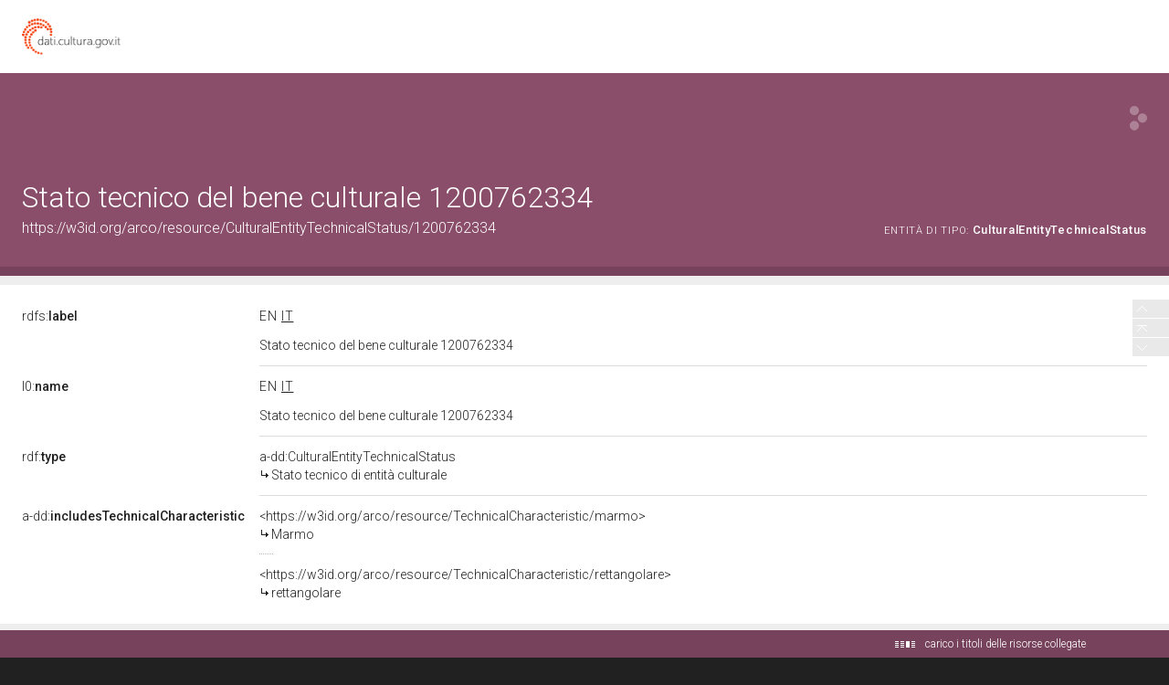

--- FILE ---
content_type: application/xml;charset=UTF-8
request_url: https://dati.beniculturali.it/lodview-arco/linkedResourceTitles
body_size: 587
content:
<?xml version="1.0" encoding="UTF-8"?>
<root><resource about="https://w3id.org/arco/ontology/denotative-description/CulturalEntityTechnicalStatus" nsabout="a-dd:CulturalEntityTechnicalStatus"><title><![CDATA[Stato tecnico di entit&agrave; culturale]]></title></resource>
<resource about="https://w3id.org/arco/resource/TechnicalCharacteristic/rettangolare" nsabout="null:rettangolare"><title><![CDATA[rettangolare]]></title></resource>
<resource about="https://w3id.org/arco/resource/TechnicalCharacteristic/marmo" nsabout="null:marmo"><title><![CDATA[Marmo]]></title></resource>
</root>

--- FILE ---
content_type: application/xml;charset=UTF-8
request_url: https://dati.beniculturali.it/lodview-arco/linkedResourceInverses
body_size: 333
content:
<?xml version="1.0" encoding="UTF-8"?>
<root><resource about="https://w3id.org/arco/ontology/denotative-description/hasTechnicalStatus" nsabout="a-dd:hasTechnicalStatus" propertyurl="/lodview-arco/ontology/denotative-description/hasTechnicalStatus" propertylabel="" propertycomment="" ><count><![CDATA[1]]></count></resource>
</root>